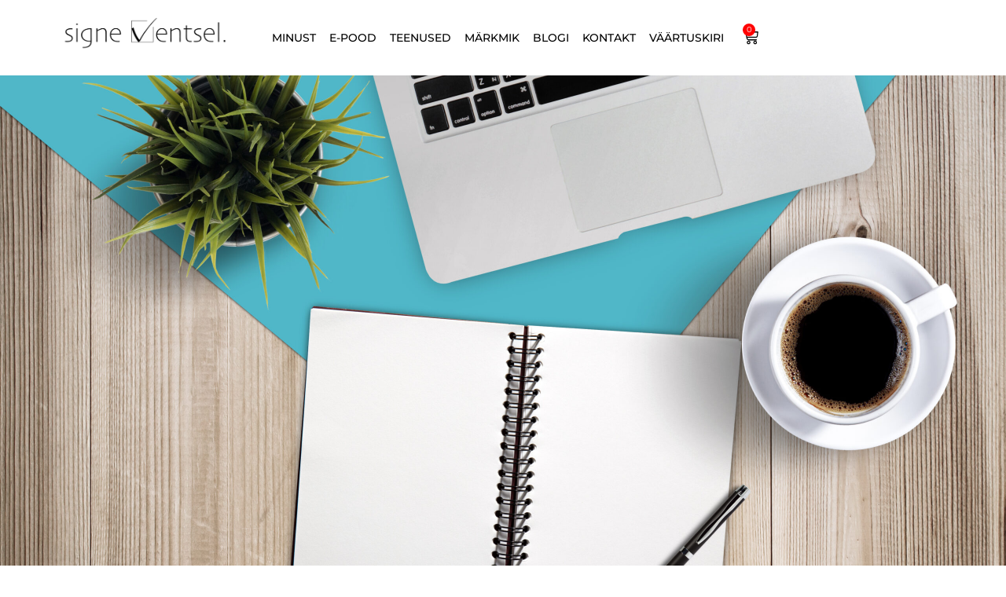

--- FILE ---
content_type: text/css
request_url: https://signeventsel.ee/wp-content/uploads/elementor/css/post-9913.css?ver=1768432088
body_size: 1422
content:
.elementor-9913 .elementor-element.elementor-element-ab55cb4{--display:flex;--flex-direction:row;--container-widget-width:initial;--container-widget-height:100%;--container-widget-flex-grow:1;--container-widget-align-self:stretch;--flex-wrap-mobile:wrap;--gap:0px 0px;--row-gap:0px;--column-gap:0px;--padding-top:15px;--padding-bottom:15px;--padding-left:0px;--padding-right:0px;}.elementor-9913 .elementor-element.elementor-element-ab55cb4:not(.elementor-motion-effects-element-type-background), .elementor-9913 .elementor-element.elementor-element-ab55cb4 > .elementor-motion-effects-container > .elementor-motion-effects-layer{background-color:#FFFFFF;}.elementor-9913 .elementor-element.elementor-element-43d1e4d{--display:flex;--flex-direction:column;--container-widget-width:calc( ( 1 - var( --container-widget-flex-grow ) ) * 100% );--container-widget-height:initial;--container-widget-flex-grow:0;--container-widget-align-self:initial;--flex-wrap-mobile:wrap;--justify-content:center;--align-items:flex-start;--padding-top:0px;--padding-bottom:0px;--padding-left:0px;--padding-right:0px;}.elementor-widget-image .widget-image-caption{color:var( --e-global-color-text );font-family:var( --e-global-typography-text-font-family ), Sans-serif;font-size:var( --e-global-typography-text-font-size );font-weight:var( --e-global-typography-text-font-weight );}.elementor-9913 .elementor-element.elementor-element-555e357{text-align:center;}.elementor-9913 .elementor-element.elementor-element-555e357 img{width:75%;}.elementor-9913 .elementor-element.elementor-element-8655cf2{--display:flex;--flex-direction:row;--container-widget-width:calc( ( 1 - var( --container-widget-flex-grow ) ) * 100% );--container-widget-height:100%;--container-widget-flex-grow:1;--container-widget-align-self:stretch;--flex-wrap-mobile:wrap;--justify-content:center;--align-items:flex-end;}.elementor-widget-nav-menu .elementor-nav-menu .elementor-item{font-family:var( --e-global-typography-primary-font-family ), Sans-serif;font-size:var( --e-global-typography-primary-font-size );font-weight:var( --e-global-typography-primary-font-weight );}.elementor-widget-nav-menu .elementor-nav-menu--main .elementor-item{color:var( --e-global-color-text );fill:var( --e-global-color-text );}.elementor-widget-nav-menu .elementor-nav-menu--main .elementor-item:hover,
					.elementor-widget-nav-menu .elementor-nav-menu--main .elementor-item.elementor-item-active,
					.elementor-widget-nav-menu .elementor-nav-menu--main .elementor-item.highlighted,
					.elementor-widget-nav-menu .elementor-nav-menu--main .elementor-item:focus{color:var( --e-global-color-accent );fill:var( --e-global-color-accent );}.elementor-widget-nav-menu .elementor-nav-menu--main:not(.e--pointer-framed) .elementor-item:before,
					.elementor-widget-nav-menu .elementor-nav-menu--main:not(.e--pointer-framed) .elementor-item:after{background-color:var( --e-global-color-accent );}.elementor-widget-nav-menu .e--pointer-framed .elementor-item:before,
					.elementor-widget-nav-menu .e--pointer-framed .elementor-item:after{border-color:var( --e-global-color-accent );}.elementor-widget-nav-menu{--e-nav-menu-divider-color:var( --e-global-color-text );}.elementor-widget-nav-menu .elementor-nav-menu--dropdown .elementor-item, .elementor-widget-nav-menu .elementor-nav-menu--dropdown  .elementor-sub-item{font-family:var( --e-global-typography-accent-font-family ), Sans-serif;font-size:var( --e-global-typography-accent-font-size );font-weight:var( --e-global-typography-accent-font-weight );}.elementor-9913 .elementor-element.elementor-element-a1b26ee .elementor-menu-toggle{margin-left:auto;background-color:#02010100;}.elementor-9913 .elementor-element.elementor-element-a1b26ee .elementor-nav-menu .elementor-item{font-family:"Montserrat", Sans-serif;font-size:14px;font-weight:500;text-transform:none;}.elementor-9913 .elementor-element.elementor-element-a1b26ee .elementor-nav-menu--main .elementor-item{color:#000000;fill:#000000;padding-left:0px;padding-right:0px;}.elementor-9913 .elementor-element.elementor-element-a1b26ee .elementor-nav-menu--main .elementor-item:hover,
					.elementor-9913 .elementor-element.elementor-element-a1b26ee .elementor-nav-menu--main .elementor-item.elementor-item-active,
					.elementor-9913 .elementor-element.elementor-element-a1b26ee .elementor-nav-menu--main .elementor-item.highlighted,
					.elementor-9913 .elementor-element.elementor-element-a1b26ee .elementor-nav-menu--main .elementor-item:focus{color:#33CCCC;fill:#33CCCC;}.elementor-9913 .elementor-element.elementor-element-a1b26ee .elementor-nav-menu--main .elementor-item.elementor-item-active{color:#33CCCC;}.elementor-9913 .elementor-element.elementor-element-a1b26ee{--e-nav-menu-horizontal-menu-item-margin:calc( 17px / 2 );}.elementor-9913 .elementor-element.elementor-element-a1b26ee .elementor-nav-menu--main:not(.elementor-nav-menu--layout-horizontal) .elementor-nav-menu > li:not(:last-child){margin-bottom:17px;}.elementor-9913 .elementor-element.elementor-element-a1b26ee .elementor-nav-menu--dropdown a, .elementor-9913 .elementor-element.elementor-element-a1b26ee .elementor-menu-toggle{color:#000000;fill:#000000;}.elementor-9913 .elementor-element.elementor-element-a1b26ee .elementor-nav-menu--dropdown{background-color:#FFFFFF;}.elementor-9913 .elementor-element.elementor-element-a1b26ee .elementor-nav-menu--dropdown a:hover,
					.elementor-9913 .elementor-element.elementor-element-a1b26ee .elementor-nav-menu--dropdown a:focus,
					.elementor-9913 .elementor-element.elementor-element-a1b26ee .elementor-nav-menu--dropdown a.elementor-item-active,
					.elementor-9913 .elementor-element.elementor-element-a1b26ee .elementor-nav-menu--dropdown a.highlighted,
					.elementor-9913 .elementor-element.elementor-element-a1b26ee .elementor-menu-toggle:hover,
					.elementor-9913 .elementor-element.elementor-element-a1b26ee .elementor-menu-toggle:focus{color:#FFFFFF;}.elementor-9913 .elementor-element.elementor-element-a1b26ee .elementor-nav-menu--dropdown a:hover,
					.elementor-9913 .elementor-element.elementor-element-a1b26ee .elementor-nav-menu--dropdown a:focus,
					.elementor-9913 .elementor-element.elementor-element-a1b26ee .elementor-nav-menu--dropdown a.elementor-item-active,
					.elementor-9913 .elementor-element.elementor-element-a1b26ee .elementor-nav-menu--dropdown a.highlighted{background-color:#000000;}.elementor-9913 .elementor-element.elementor-element-a1b26ee .elementor-nav-menu--dropdown .elementor-item, .elementor-9913 .elementor-element.elementor-element-a1b26ee .elementor-nav-menu--dropdown  .elementor-sub-item{font-family:"Montserrat", Sans-serif;font-weight:500;}.elementor-9913 .elementor-element.elementor-element-a1b26ee div.elementor-menu-toggle{color:#000000;}.elementor-9913 .elementor-element.elementor-element-a1b26ee div.elementor-menu-toggle svg{fill:#000000;}.elementor-widget-woocommerce-menu-cart .elementor-menu-cart__toggle .elementor-button{font-family:var( --e-global-typography-primary-font-family ), Sans-serif;font-size:var( --e-global-typography-primary-font-size );font-weight:var( --e-global-typography-primary-font-weight );}.elementor-widget-woocommerce-menu-cart .elementor-menu-cart__product-name a{font-family:var( --e-global-typography-primary-font-family ), Sans-serif;font-size:var( --e-global-typography-primary-font-size );font-weight:var( --e-global-typography-primary-font-weight );}.elementor-widget-woocommerce-menu-cart .elementor-menu-cart__product-price{font-family:var( --e-global-typography-primary-font-family ), Sans-serif;font-size:var( --e-global-typography-primary-font-size );font-weight:var( --e-global-typography-primary-font-weight );}.elementor-widget-woocommerce-menu-cart .elementor-menu-cart__footer-buttons .elementor-button{font-family:var( --e-global-typography-primary-font-family ), Sans-serif;font-size:var( --e-global-typography-primary-font-size );font-weight:var( --e-global-typography-primary-font-weight );}.elementor-widget-woocommerce-menu-cart .elementor-menu-cart__footer-buttons a.elementor-button--view-cart{font-family:var( --e-global-typography-primary-font-family ), Sans-serif;font-size:var( --e-global-typography-primary-font-size );font-weight:var( --e-global-typography-primary-font-weight );}.elementor-widget-woocommerce-menu-cart .elementor-menu-cart__footer-buttons a.elementor-button--checkout{font-family:var( --e-global-typography-primary-font-family ), Sans-serif;font-size:var( --e-global-typography-primary-font-size );font-weight:var( --e-global-typography-primary-font-weight );}.elementor-widget-woocommerce-menu-cart .woocommerce-mini-cart__empty-message{font-family:var( --e-global-typography-primary-font-family ), Sans-serif;font-size:var( --e-global-typography-primary-font-size );font-weight:var( --e-global-typography-primary-font-weight );}.elementor-9913 .elementor-element.elementor-element-657cf8e{--divider-style:solid;--subtotal-divider-style:solid;--elementor-remove-from-cart-button:none;--remove-from-cart-button:block;--toggle-button-icon-color:#000000;--toggle-button-border-width:0px;--toggle-icon-size:20px;--items-indicator-background-color:#FF0000;--cart-border-style:none;--cart-footer-layout:1fr 1fr;--products-max-height-sidecart:calc(100vh - 240px);--products-max-height-minicart:calc(100vh - 385px);}.elementor-9913 .elementor-element.elementor-element-657cf8e .widget_shopping_cart_content{--subtotal-divider-left-width:0;--subtotal-divider-right-width:0;}.elementor-theme-builder-content-area{height:400px;}.elementor-location-header:before, .elementor-location-footer:before{content:"";display:table;clear:both;}@media(max-width:1024px){.elementor-widget-image .widget-image-caption{font-size:var( --e-global-typography-text-font-size );}.elementor-9913 .elementor-element.elementor-element-555e357 img{width:100%;}.elementor-9913 .elementor-element.elementor-element-8655cf2{--justify-content:flex-end;}.elementor-widget-nav-menu .elementor-nav-menu .elementor-item{font-size:var( --e-global-typography-primary-font-size );}.elementor-widget-nav-menu .elementor-nav-menu--dropdown .elementor-item, .elementor-widget-nav-menu .elementor-nav-menu--dropdown  .elementor-sub-item{font-size:var( --e-global-typography-accent-font-size );}.elementor-widget-woocommerce-menu-cart .elementor-menu-cart__toggle .elementor-button{font-size:var( --e-global-typography-primary-font-size );}.elementor-widget-woocommerce-menu-cart .elementor-menu-cart__product-name a{font-size:var( --e-global-typography-primary-font-size );}.elementor-widget-woocommerce-menu-cart .elementor-menu-cart__product-price{font-size:var( --e-global-typography-primary-font-size );}.elementor-widget-woocommerce-menu-cart .elementor-menu-cart__footer-buttons .elementor-button{font-size:var( --e-global-typography-primary-font-size );}.elementor-widget-woocommerce-menu-cart .elementor-menu-cart__footer-buttons a.elementor-button--view-cart{font-size:var( --e-global-typography-primary-font-size );}.elementor-widget-woocommerce-menu-cart .elementor-menu-cart__footer-buttons a.elementor-button--checkout{font-size:var( --e-global-typography-primary-font-size );}.elementor-widget-woocommerce-menu-cart .woocommerce-mini-cart__empty-message{font-size:var( --e-global-typography-primary-font-size );}.elementor-9913 .elementor-element.elementor-element-657cf8e > .elementor-widget-container{margin:0px 0px -10px 0px;}}@media(min-width:768px){.elementor-9913 .elementor-element.elementor-element-ab55cb4{--content-width:95%;}.elementor-9913 .elementor-element.elementor-element-43d1e4d{--width:25%;}.elementor-9913 .elementor-element.elementor-element-8655cf2{--width:75%;}}@media(max-width:767px){.elementor-9913 .elementor-element.elementor-element-43d1e4d{--width:50%;}.elementor-widget-image .widget-image-caption{font-size:var( --e-global-typography-text-font-size );}.elementor-9913 .elementor-element.elementor-element-555e357 img{width:93%;}.elementor-9913 .elementor-element.elementor-element-8655cf2{--width:50%;}.elementor-widget-nav-menu .elementor-nav-menu .elementor-item{font-size:var( --e-global-typography-primary-font-size );}.elementor-widget-nav-menu .elementor-nav-menu--dropdown .elementor-item, .elementor-widget-nav-menu .elementor-nav-menu--dropdown  .elementor-sub-item{font-size:var( --e-global-typography-accent-font-size );}.elementor-9913 .elementor-element.elementor-element-a1b26ee{width:var( --container-widget-width, 42% );max-width:42%;--container-widget-width:42%;--container-widget-flex-grow:0;--nav-menu-icon-size:27px;}.elementor-9913 .elementor-element.elementor-element-a1b26ee .elementor-nav-menu .elementor-item{font-size:16px;}.elementor-9913 .elementor-element.elementor-element-a1b26ee .elementor-nav-menu--dropdown a{padding-top:15px;padding-bottom:15px;}.elementor-widget-woocommerce-menu-cart .elementor-menu-cart__toggle .elementor-button{font-size:var( --e-global-typography-primary-font-size );}.elementor-widget-woocommerce-menu-cart .elementor-menu-cart__product-name a{font-size:var( --e-global-typography-primary-font-size );}.elementor-widget-woocommerce-menu-cart .elementor-menu-cart__product-price{font-size:var( --e-global-typography-primary-font-size );}.elementor-widget-woocommerce-menu-cart .elementor-menu-cart__footer-buttons .elementor-button{font-size:var( --e-global-typography-primary-font-size );}.elementor-widget-woocommerce-menu-cart .elementor-menu-cart__footer-buttons a.elementor-button--view-cart{font-size:var( --e-global-typography-primary-font-size );}.elementor-widget-woocommerce-menu-cart .elementor-menu-cart__footer-buttons a.elementor-button--checkout{font-size:var( --e-global-typography-primary-font-size );}.elementor-widget-woocommerce-menu-cart .woocommerce-mini-cart__empty-message{font-size:var( --e-global-typography-primary-font-size );}.elementor-9913 .elementor-element.elementor-element-657cf8e{width:var( --container-widget-width, 45% );max-width:45%;--container-widget-width:45%;--container-widget-flex-grow:0;}.elementor-9913 .elementor-element.elementor-element-657cf8e > .elementor-widget-container{margin:0px 0px -9px 0px;padding:0px 0px 0px 0px;}}

--- FILE ---
content_type: text/css
request_url: https://signeventsel.ee/wp-content/uploads/custom-css-js/12256.css?v=7198
body_size: 255
content:
/******* Do not edit this file *******
Simple Custom CSS and JS - by Silkypress.com
Saved: Apr 23 2025 | 22:02:02 */
.wpmtst-testimonial {
  display: flex;
  flex-wrap: nowrap;
  align-items: flex-start;
  justify-content: flex-start;
  gap: 40px;
  background-color: #f5f7fb;
  border-radius: 16px;
  padding: 40px;
  box-shadow: 0 4px 12px rgba(0,0,0,0.05);
  max-width: 1100px;
  margin: 0 auto;
}

.wpmtst-testimonial img.wp-post-image {
  width: 200px;
  height: 200px;
  object-fit: cover;
  border-radius: 12px;
  flex-shrink: 0;
  box-shadow: 0 2px 8px rgba(0,0,0,0.1);
}

.wpmtst-content {
  flex: 1;
  font-size: 16px;
  line-height: 1.6;
  color: #333;
  text-align: left;
}

.wpmtst-author {
  font-weight: bold;
  font-size: 18px;
  margin-top: 20px;
  color: #00103b;
  display: block;
}

.wpmtst-company {
  font-size: 14px;
  color: #777;
  margin-top: 5px;
}
